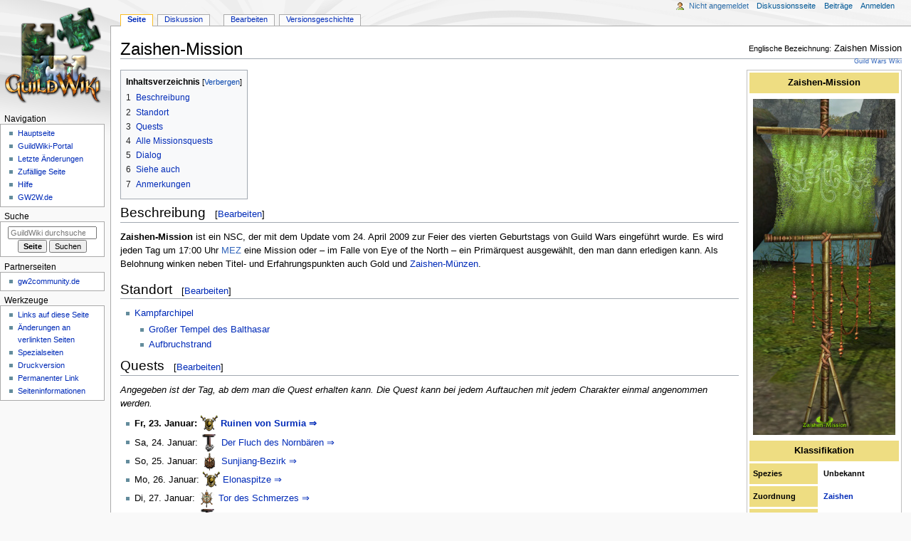

--- FILE ---
content_type: text/html; charset=UTF-8
request_url: https://www.guildwiki.de/wiki/Zaishen-Mission
body_size: 43772
content:
<!DOCTYPE html>
<html class="client-nojs" lang="de" dir="ltr">
<head>
<meta charset="UTF-8"/>
<title>Zaishen-Mission – GuildWiki</title>
<script>document.documentElement.className="client-js";RLCONF={"wgBreakFrames":false,"wgSeparatorTransformTable":[",\t.",".\t,"],"wgDigitTransformTable":["",""],"wgDefaultDateFormat":"dmy","wgMonthNames":["","Januar","Februar","März","April","Mai","Juni","Juli","August","September","Oktober","November","Dezember"],"wgRequestId":"2227b82de0dd7186f703601c","wgCSPNonce":false,"wgCanonicalNamespace":"","wgCanonicalSpecialPageName":false,"wgNamespaceNumber":0,"wgPageName":"Zaishen-Mission","wgTitle":"Zaishen-Mission","wgCurRevisionId":428888,"wgRevisionId":428888,"wgArticleId":20831,"wgIsArticle":true,"wgIsRedirect":false,"wgAction":"view","wgUserName":null,"wgUserGroups":["*"],"wgCategories":["Seiten, die DynamicPageList3 parser function nutzen","Zaishen","Bug"],"wgPageContentLanguage":"de","wgPageContentModel":"wikitext","wgRelevantPageName":"Zaishen-Mission","wgRelevantArticleId":20831,"wgIsProbablyEditable":true,"wgRelevantPageIsProbablyEditable":true,"wgRestrictionEdit":[],"wgRestrictionMove"
:[]};RLSTATE={"site.styles":"ready","user.styles":"ready","user":"ready","user.options":"loading","skins.monobook.styles":"ready"};RLPAGEMODULES=["site","mediawiki.page.ready","mediawiki.toc","skins.monobook.scripts"];</script>
<script>(RLQ=window.RLQ||[]).push(function(){mw.loader.implement("user.options@12s5i",function($,jQuery,require,module){mw.user.tokens.set({"patrolToken":"+\\","watchToken":"+\\","csrfToken":"+\\"});});});</script>
<link rel="stylesheet" href="/gwiki/load.php?lang=de&amp;modules=skins.monobook.styles&amp;only=styles&amp;skin=monobook"/>
<script async="" src="/gwiki/load.php?lang=de&amp;modules=startup&amp;only=scripts&amp;raw=1&amp;skin=monobook"></script>
<meta name="ResourceLoaderDynamicStyles" content=""/>
<link rel="stylesheet" href="/gwiki/load.php?lang=de&amp;modules=site.styles&amp;only=styles&amp;skin=monobook"/>
<meta name="generator" content="MediaWiki 1.39.8"/>
<meta name="format-detection" content="telephone=no"/>
<meta name="viewport" content="width=device-width, initial-scale=1.0, user-scalable=yes, minimum-scale=0.25, maximum-scale=5.0"/>
<link rel="alternate" type="application/x-wiki" title="Bearbeiten" href="/gwiki/index.php?title=Zaishen-Mission&amp;action=edit"/>
<link rel="icon" href="/favicon.ico"/>
<link rel="search" type="application/opensearchdescription+xml" href="/gwiki/opensearch_desc.php" title="GuildWiki (de)"/>
<link rel="EditURI" type="application/rsd+xml" href="https://www.guildwiki.de/gwiki/api.php?action=rsd"/>
<link rel="license" href="https://creativecommons.org/licenses/by-nc-sa/4.0/"/>
<link rel="alternate" type="application/atom+xml" title="Atom-Feed für „GuildWiki“" href="/gwiki/index.php?title=Spezial:Letzte_%C3%84nderungen&amp;feed=atom"/>
</head>
<body class="mediawiki ltr sitedir-ltr mw-hide-empty-elt ns-0 ns-subject mw-editable page-Zaishen-Mission rootpage-Zaishen-Mission skin-monobook action-view skin--responsive monobook-capitalize-all-nouns"><div id="globalWrapper">
	<div id="column-content">
		<div id="content" class="mw-body" role="main">
			<a id="top"></a>
			<div id="siteNotice"></div>
			<div class="mw-indicators">
			</div>
			<h1 id="firstHeading" class="firstHeading mw-first-heading"><span class="mw-page-title-main">Zaishen-Mission</span></h1>
			<div id="bodyContent" class="monobook-body">
				<div id="siteSub">Aus GuildWiki</div>
				<div id="contentSub" ></div>
				
				<div id="jump-to-nav"></div><a href="#column-one" class="mw-jump-link">Zur Navigation springen</a><a href="#searchInput" class="mw-jump-link">Zur Suche springen</a>
				<!-- start content -->
				<div id="mw-content-text" class="mw-body-content mw-content-ltr" lang="de" dir="ltr"><div class="mw-parser-output"><table style="background-color:#fff; margin: 0 0 0.5em 1em; border:1px solid silver; float:right; font-size:90%; text-align:left;" cellpadding="5" cellspacing="3">
<tbody><tr>
<th colspan="3" style="font-size:110%; text-align:center; background-color:#EEDD82;"><a class="mw-selflink selflink">Zaishen-Mission</a>
</th></tr>
<tr>
<td colspan="3" align="center"><a href="/wiki/Datei:Zaishen-Mission.jpg" class="image"><img alt="Zaishen-Mission.jpg" src="/gwiki/images/thumb/8/85/Zaishen-Mission.jpg/200px-Zaishen-Mission.jpg" decoding="async" width="200" height="472" srcset="/gwiki/images/thumb/8/85/Zaishen-Mission.jpg/300px-Zaishen-Mission.jpg 1.5x, /gwiki/images/8/85/Zaishen-Mission.jpg 2x" /></a>
</td></tr>
<tr>
<th colspan="3" style="font-size:110%; text-align:center; background-color:#EEDD82;">Klassifikation
</th></tr>
<tr valign="top">
<th style="background-color:#EEDD82; min-width:60px;">Spezies</th>
<th>Unbekannt
</th></tr>
<tr valign="top">
<th style="background-color:#EEDD82; min-width:60px;">Zuordnung</th>
<th><a href="/wiki/Zaishen" title="Zaishen">Zaishen</a>
</th>
<td align="center" rowspan="3">
<p><br />
</p>
</td></tr>
<tr valign="top">
<th style="background-color:#EEDD82;"><a href="/wiki/Stufe" class="mw-redirect" title="Stufe">Stufe</a></th>
<th>24
</th></tr>


<tr valign="top">
<th style="background-color:#EEDD82;"><a href="/wiki/Kampagne" title="Kampagne">Kampagne</a></th>
<th><a href="/wiki/Basis" title="Basis">Basis</a><br />
</th></tr>



</tbody></table>
<div id="toc" class="toc" role="navigation" aria-labelledby="mw-toc-heading"><input type="checkbox" role="button" id="toctogglecheckbox" class="toctogglecheckbox" style="display:none" /><div class="toctitle" lang="de" dir="ltr"><h2 id="mw-toc-heading">Inhaltsverzeichnis</h2><span class="toctogglespan"><label class="toctogglelabel" for="toctogglecheckbox"></label></span></div>
<ul>
<li class="toclevel-1 tocsection-1"><a href="#Beschreibung"><span class="tocnumber">1</span> <span class="toctext">Beschreibung</span></a></li>
<li class="toclevel-1 tocsection-2"><a href="#Standort"><span class="tocnumber">2</span> <span class="toctext">Standort</span></a></li>
<li class="toclevel-1 tocsection-3"><a href="#Quests"><span class="tocnumber">3</span> <span class="toctext">Quests</span></a></li>
<li class="toclevel-1 tocsection-4"><a href="#Alle_Missionsquests"><span class="tocnumber">4</span> <span class="toctext">Alle Missionsquests</span></a></li>
<li class="toclevel-1 tocsection-5"><a href="#Dialog"><span class="tocnumber">5</span> <span class="toctext">Dialog</span></a></li>
<li class="toclevel-1 tocsection-6"><a href="#Siehe_auch"><span class="tocnumber">6</span> <span class="toctext">Siehe auch</span></a></li>
<li class="toclevel-1 tocsection-7"><a href="#Anmerkungen"><span class="tocnumber">7</span> <span class="toctext">Anmerkungen</span></a></li>
</ul>
</div>

<h2><span class="mw-headline" id="Beschreibung">Beschreibung</span><span class="mw-editsection"><span class="mw-editsection-bracket">[</span><a href="/gwiki/index.php?title=Zaishen-Mission&amp;action=edit&amp;section=1" title="Absatz Beschreibung bearbeiten">Bearbeiten</a><span class="mw-editsection-bracket">]</span></span></h2>
<p><b>Zaishen-Mission</b> ist ein NSC, der mit dem Update vom 24. April 2009 zur Feier des vierten Geburtstags von Guild Wars eingeführt wurde. Es wird jeden Tag um 17:00&#160;Uhr&#160;<a href="https://de.wikipedia.org/wiki/Mitteleurop%C3%A4ische_Zeit" class="extiw" title="wp:Mitteleuropäische Zeit">MEZ</a> eine Mission oder – im Falle von Eye of the North – ein Primärquest ausgewählt, den man dann erledigen kann. Als Belohnung winken neben Titel- und Erfahrungspunkten auch Gold und <a href="/wiki/Zaishen-M%C3%BCnze" title="Zaishen-Münze">Zaishen-Münzen</a>.
</p>
<h2><span class="mw-headline" id="Standort">Standort</span><span class="mw-editsection"><span class="mw-editsection-bracket">[</span><a href="/gwiki/index.php?title=Zaishen-Mission&amp;action=edit&amp;section=2" title="Absatz Standort bearbeiten">Bearbeiten</a><span class="mw-editsection-bracket">]</span></span></h2>
<ul><li><a href="/wiki/Kampfarchipel" title="Kampfarchipel">Kampfarchipel</a>
<ul><li><a href="/wiki/Gro%C3%9Fer_Tempel_des_Balthasar" title="Großer Tempel des Balthasar">Großer Tempel des Balthasar</a></li>
<li><a href="/wiki/Aufbruchstrand" title="Aufbruchstrand">Aufbruchstrand</a></li></ul></li></ul>
<h2><span class="mw-headline" id="Quests">Quests</span><span class="mw-editsection"><span class="mw-editsection-bracket">[</span><a href="/gwiki/index.php?title=Zaishen-Mission&amp;action=edit&amp;section=3" title="Absatz Quests bearbeiten">Bearbeiten</a><span class="mw-editsection-bracket">]</span></span></h2>
<p><i>Angegeben ist der Tag, ab dem man die Quest erhalten kann. Die Quest kann bei jedem Auftauchen mit jedem Charakter einmal angenommen werden.</i>
</p>
<ul><li><b>Fr, 23. Januar: <img alt="Prophecies-Quest icon.png" src="/gwiki/images/3/32/Prophecies-Quest_icon.png" decoding="async" width="25" height="25" /> <a href="/wiki/Ruinen_von_Surmia_(Zaishen-Mission)" title="Ruinen von Surmia (Zaishen-Mission)">Ruinen von Surmia</a> <a href="/wiki/Ruinen_von_Surmia_(Mission)" title="Ruinen von Surmia (Mission)">⇒</a></b></li>
<li>Sa, 24. Januar: <img alt="EotN-Quest icon.png" src="/gwiki/images/5/5d/EotN-Quest_icon.png" decoding="async" width="25" height="25" /> <a href="/wiki/Der_Fluch_des_Nornb%C3%A4ren_(Zaishen-Mission)" title="Der Fluch des Nornbären (Zaishen-Mission)">Der Fluch des Nornbären</a> <a href="/wiki/Der_Fluch_des_Nornb%C3%A4ren" title="Der Fluch des Nornbären">⇒</a></li>
<li>So, 25. Januar: <img alt="Factions-Quest icon.png" src="/gwiki/images/d/d9/Factions-Quest_icon.png" decoding="async" width="25" height="25" /> <a href="/wiki/Sunjiang-Bezirk_(Zaishen-Mission)" title="Sunjiang-Bezirk (Zaishen-Mission)">Sunjiang-Bezirk</a> <a href="/wiki/Sunjiang-Bezirk_(Mission)" title="Sunjiang-Bezirk (Mission)">⇒</a></li>
<li>Mo, 26. Januar: <img alt="Prophecies-Quest icon.png" src="/gwiki/images/3/32/Prophecies-Quest_icon.png" decoding="async" width="25" height="25" /> <a href="/wiki/Elonaspitze_(Zaishen-Mission)" title="Elonaspitze (Zaishen-Mission)">Elonaspitze</a> <a href="/wiki/Elonaspitze_(Mission)" title="Elonaspitze (Mission)">⇒</a></li>
<li>Di, 27. Januar: <img alt="Nightfall-Quest icon.png" src="/gwiki/images/9/9c/Nightfall-Quest_icon.png" decoding="async" width="25" height="25" /> <a href="/wiki/Tor_des_Schmerzes_(Zaishen-Mission)" title="Tor des Schmerzes (Zaishen-Mission)">Tor des Schmerzes</a> <a href="/wiki/Tor_des_Schmerzes_(Mission)" title="Tor des Schmerzes (Mission)">⇒</a></li>
<li>Mi, 28. Januar: <img alt="EotN-Quest icon.png" src="/gwiki/images/5/5d/EotN-Quest_icon.png" decoding="async" width="25" height="25" /> <a href="/wiki/Blut_w%C3%A4scht_Blut_(Zaishen-Mission)" title="Blut wäscht Blut (Zaishen-Mission)">Blut wäscht Blut</a> <a href="/wiki/Blut_w%C3%A4scht_Blut" title="Blut wäscht Blut">⇒</a></li>
<li>Do, 29. Januar: <img alt="Prophecies-Quest icon.png" src="/gwiki/images/3/32/Prophecies-Quest_icon.png" decoding="async" width="25" height="25" /> <a href="/wiki/Blutsteinsumpf_(Zaishen-Mission)" title="Blutsteinsumpf (Zaishen-Mission)">Blutsteinsumpf</a> <a href="/wiki/Blutsteinsumpf_(Mission)" title="Blutsteinsumpf (Mission)">⇒</a></li>
<li>Fr, 30. Januar: <img alt="Nightfall-Quest icon.png" src="/gwiki/images/9/9c/Nightfall-Quest_icon.png" decoding="async" width="25" height="25" /> <a href="/wiki/Jennurs_Horde_(Zaishen-Mission)" title="Jennurs Horde (Zaishen-Mission)">Jennurs Horde</a> <a href="/wiki/Jennurs_Horde_(Mission)" title="Jennurs Horde (Mission)">⇒</a></li>
<li>Sa, 31. Januar: <img alt="Factions-Quest icon.png" src="/gwiki/images/d/d9/Factions-Quest_icon.png" decoding="async" width="25" height="25" /> <a href="/wiki/Gyala-Brutst%C3%A4tte_(Zaishen-Mission)" title="Gyala-Brutstätte (Zaishen-Mission)">Gyala-Brutstätte</a> <a href="/wiki/Gyala-Brutst%C3%A4tte_(Mission)" title="Gyala-Brutstätte (Mission)">⇒</a></li>
<li>So, 01. Februar: <img alt="Nightfall-Quest icon.png" src="/gwiki/images/9/9c/Nightfall-Quest_icon.png" decoding="async" width="25" height="25" /> <a href="/wiki/Abaddons_Tor_(Zaishen-Mission)" title="Abaddons Tor (Zaishen-Mission)">Abaddons Tor</a> <a href="/wiki/Abaddons_Tor_(Mission)" title="Abaddons Tor (Mission)">⇒</a></li>
<li>Mo, 02. Februar: <img alt="Prophecies-Quest icon.png" src="/gwiki/images/3/32/Prophecies-Quest_icon.png" decoding="async" width="25" height="25" /> <a href="/wiki/Das_Frosttor_(Zaishen-Mission)" title="Das Frosttor (Zaishen-Mission)">Das Frosttor</a> <a href="/wiki/Das_Frosttor_(Mission)" title="Das Frosttor (Mission)">⇒</a></li></ul>
<p><small>Die Liste wurde zuletzt am 24. Januar um 14:02:03 Uhr <a href="https://de.wikipedia.org/wiki/Mitteleurop%C3%A4ische_Zeit" class="extiw" title="wp:Mitteleuropäische Zeit">MEZ</a> automatisch generiert. Du kannst die Liste auch <a rel="nofollow" class="external text" href="http://www.guildwiki.de/gwiki/index.php?title=Zaishen-Mission&amp;action=purge">neu generieren lassen</a>.</small>
</p><p>Eine Gesamtübersicht ist unter <a href="/wiki/Liste_der_t%C3%A4glichen_Auftr%C3%A4ge" title="Liste der täglichen Aufträge">Liste der täglichen Aufträge</a> zu finden.
</p><p><br />
</p>
<table style="border-top: 1px solid #CC2222; border-bottom: 1px solid #CC2222; background-color: #FFF4F4; margin: .25em 0 .25em 0;">
<tbody><tr>
<td valign="middle"><a href="/wiki/Datei:Nuvola-K%C3%A4fer.png" class="image"><img alt="Nuvola-Käfer.png" src="/gwiki/images/thumb/9/97/Nuvola-K%C3%A4fer.png/30px-Nuvola-K%C3%A4fer.png" decoding="async" width="30" height="30" srcset="/gwiki/images/9/97/Nuvola-K%C3%A4fer.png 1.5x" /></a>
</td>
<td width="100%"><b>Achtung Bug!</b> Der Charakter muss den Distrikt nach Annahme der Questbelohnung mindestens einmal verlassen, um die gleiche Quest beim nächsten Erscheinen erneut annehmen zu können. Ausloggen alleine zählt dabei nicht oder zumindest nicht verlässlich.
</td></tr></tbody></table>
<h2><span class="mw-headline" id="Alle_Missionsquests">Alle Missionsquests</span><span class="mw-editsection"><span class="mw-editsection-bracket">[</span><a href="/gwiki/index.php?title=Zaishen-Mission&amp;action=edit&amp;section=4" title="Absatz Alle Missionsquests bearbeiten">Bearbeiten</a><span class="mw-editsection-bracket">]</span></span></h2>
<table style="margin:0.6em; border:1px solid #7777CC; border-collapse:collapse;" cellspacing="0" cellpadding="3" rules="all">

<tbody><tr style="background: #DDDDFF;">
<th style="font-size:120%;" colspan="10">Zaishen-Missionen
</th></tr>
<tr align="center" valign="bottom" style="background: #EEEEFF;">
<th><a href="/wiki/Prophecies" class="mw-redirect" title="Prophecies">Prophecies</a></th>
<th><a href="/wiki/Factions" class="mw-redirect" title="Factions">Factions</a></th>
<th><a href="/wiki/Nightfall" class="mw-redirect" title="Nightfall">Nightfall</a></th>
<th><a href="/wiki/Eye_of_the_North" class="mw-redirect" title="Eye of the North">Eye of the North</a>
</th></tr>
<tr valign="top">
<td>
<ul><li><a href="/wiki/Der_Gro%C3%9Fe_Nordwall_(Zaishen-Mission)" title="Der Große Nordwall (Zaishen-Mission)">Der Große Nordwall</a> <a href="/wiki/Der_Gro%C3%9Fe_Nordwall_(Mission)" title="Der Große Nordwall (Mission)">⇒</a></li>
<li><a href="/wiki/Fort_Ranik_(Zaishen-Mission)" title="Fort Ranik (Zaishen-Mission)">Fort Ranik</a> <a href="/wiki/Fort_Ranik_(Mission)" title="Fort Ranik (Mission)">⇒</a></li>
<li><a href="/wiki/Ruinen_von_Surmia_(Zaishen-Mission)" title="Ruinen von Surmia (Zaishen-Mission)">Ruinen von Surmia</a> <a href="/wiki/Ruinen_von_Surmia_(Mission)" title="Ruinen von Surmia (Mission)">⇒</a></li>
<li><a href="/wiki/Nolani-Akademie_(Zaishen-Mission)" title="Nolani-Akademie (Zaishen-Mission)">Nolani-Akademie</a> <a href="/wiki/Nolani-Akademie_(Mission)" title="Nolani-Akademie (Mission)">⇒</a></li>
<li><a href="/wiki/Borlispass_(Zaishen-Mission)" title="Borlispass (Zaishen-Mission)">Borlispass</a> <a href="/wiki/Borlispass_(Mission)" title="Borlispass (Mission)">⇒</a></li>
<li><a href="/wiki/Das_Frosttor_(Zaishen-Mission)" title="Das Frosttor (Zaishen-Mission)">Das Frosttor</a> <a href="/wiki/Das_Frosttor_(Mission)" title="Das Frosttor (Mission)">⇒</a></li>
<li><a href="/wiki/Tore_von_Kryta_(Zaishen-Mission)" title="Tore von Kryta (Zaishen-Mission)">Tore von Kryta</a> <a href="/wiki/Tore_von_Kryta_(Mission)" title="Tore von Kryta (Mission)">⇒</a></li>
<li><a href="/wiki/D%27Alessio-K%C3%BCste_(Zaishen-Mission)" title="D&#39;Alessio-Küste (Zaishen-Mission)">D'Alessio-Küste</a> <a href="/wiki/D%27Alessio-K%C3%BCste_(Mission)" title="D&#39;Alessio-Küste (Mission)">⇒</a></li>
<li><a href="/wiki/K%C3%BCste_der_G%C3%B6ttlichkeit_(Zaishen-Mission)" title="Küste der Göttlichkeit (Zaishen-Mission)">Küste der Göttlichkeit</a> <a href="/wiki/K%C3%BCste_der_G%C3%B6ttlichkeit_(Mission)" title="Küste der Göttlichkeit (Mission)">⇒</a></li>
<li><a href="/wiki/Die_Wildnis_(Zaishen-Mission)" title="Die Wildnis (Zaishen-Mission)">Die Wildnis</a> <a href="/wiki/Die_Wildnis_(Mission)" title="Die Wildnis (Mission)">⇒</a></li>
<li><a href="/wiki/Blutsteinsumpf_(Zaishen-Mission)" title="Blutsteinsumpf (Zaishen-Mission)">Blutsteinsumpf</a> <a href="/wiki/Blutsteinsumpf_(Mission)" title="Blutsteinsumpf (Mission)">⇒</a></li>
<li><a href="/wiki/Auroralichtung_(Zaishen-Mission)" title="Auroralichtung (Zaishen-Mission)">Auroralichtung</a> <a href="/wiki/Auroralichtung_(Mission)" title="Auroralichtung (Mission)">⇒</a></li>
<li><a href="/wiki/Flussuferprovinz_(Zaishen-Mission)" title="Flussuferprovinz (Zaishen-Mission)">Flussuferprovinz</a> <a href="/wiki/Flussuferprovinz_(Mission)" title="Flussuferprovinz (Mission)">⇒</a></li>
<li><a href="/wiki/Riff_der_Stille_(Zaishen-Mission)" title="Riff der Stille (Zaishen-Mission)">Riff der Stille</a> <a href="/wiki/Riff_der_Stille_(Mission)" title="Riff der Stille (Mission)">⇒</a></li>
<li><a href="/wiki/D%C3%BCnen_der_Verzweiflung_(Zaishen-Mission)" title="Dünen der Verzweiflung (Zaishen-Mission)">Dünen der Verzweiflung</a> <a href="/wiki/D%C3%BCnen_der_Verzweiflung_(Mission)" title="Dünen der Verzweiflung (Mission)">⇒</a></li>
<li><a href="/wiki/Durstiger_Fluss_(Zaishen-Mission)" title="Durstiger Fluss (Zaishen-Mission)">Durstiger Fluss</a> <a href="/wiki/Durstiger_Fluss_(Mission)" title="Durstiger Fluss (Mission)">⇒</a></li>
<li><a href="/wiki/Elonaspitze_(Zaishen-Mission)" title="Elonaspitze (Zaishen-Mission)">Elonaspitze</a> <a href="/wiki/Elonaspitze_(Mission)" title="Elonaspitze (Mission)">⇒</a></li>
<li><a href="/wiki/Fels_der_Weissagung_(Zaishen-Mission)" title="Fels der Weissagung (Zaishen-Mission)">Fels der Weissagung</a> <a href="/wiki/Fels_der_Weissagung_(Mission)" title="Fels der Weissagung (Mission)">⇒</a></li>
<li><a href="/wiki/Die_Drachenh%C3%B6hle_(Zaishen-Mission)" title="Die Drachenhöhle (Zaishen-Mission)">Die Drachenhöhle</a> <a href="/wiki/Die_Drachenh%C3%B6hle_(Mission)" title="Die Drachenhöhle (Mission)">⇒</a></li>
<li><a href="/wiki/Eish%C3%B6hlen_der_Betr%C3%BCbnis_(Zaishen-Mission)" title="Eishöhlen der Betrübnis (Zaishen-Mission)">Eishöhlen der Betrübnis</a> <a href="/wiki/Eish%C3%B6hlen_der_Betr%C3%BCbnis_(Mission)" title="Eishöhlen der Betrübnis (Mission)">⇒</a></li>
<li><a href="/wiki/Eisenminen_von_Moladune_(Zaishen-Mission)" title="Eisenminen von Moladune (Zaishen-Mission)">Eisenminen von Moladune </a> <a href="/wiki/Eisenminen_von_Moladune_(Mission)" title="Eisenminen von Moladune (Mission)">⇒</a></li>
<li><a href="/wiki/Feste_Donnerkopf_(Zaishen-Mission)" title="Feste Donnerkopf (Zaishen-Mission)">Feste Donnerkopf</a> <a href="/wiki/Feste_Donnerkopf_(Mission)" title="Feste Donnerkopf (Mission)">⇒</a></li>
<li><a href="/wiki/Feuerring_(Zaishen-Mission)" title="Feuerring (Zaishen-Mission)">Feuerring</a> <a href="/wiki/Feuerring_(Mission)" title="Feuerring (Mission)">⇒</a></li>
<li><a href="/wiki/Abaddons_Maul_(Zaishen-Mission)" title="Abaddons Maul (Zaishen-Mission)">Abaddons Maul</a> <a href="/wiki/Abaddons_Maul_(Mission)" title="Abaddons Maul (Mission)">⇒</a></li>
<li><a href="/wiki/Vorhof_der_H%C3%B6lle_(Zaishen-Mission)" title="Vorhof der Hölle (Zaishen-Mission)">Vorhof der Hölle</a> <a href="/wiki/Vorhof_der_H%C3%B6lle_(Mission)" title="Vorhof der Hölle (Mission)">⇒</a></li></ul>
</td>
<td>
<ul><li><a href="/wiki/Minister_Chos_Anwesen_(Zaishen-Mission)" title="Minister Chos Anwesen (Zaishen-Mission)">Minister Chos Anwesen</a> <a href="/wiki/Minister_Chos_Anwesen_(Mission)" title="Minister Chos Anwesen (Mission)">⇒</a></li>
<li><a href="/wiki/Zen_Daijun_(Zaishen-Mission)" title="Zen Daijun (Zaishen-Mission)">Zen Daijun</a> <a href="/wiki/Zen_Daijun_(Mission)" title="Zen Daijun (Mission)">⇒</a></li>
<li><a href="/wiki/Vizunahplatz_(Zaishen-Mission)" title="Vizunahplatz (Zaishen-Mission)">Vizunahplatz</a> <a href="/wiki/Vizunahplatz_(Mission)" title="Vizunahplatz (Mission)">⇒</a></li>
<li><a href="/wiki/Nahpuiviertel_(Zaishen-Mission)" title="Nahpuiviertel (Zaishen-Mission)">Nahpuiviertel</a> <a href="/wiki/Nahpuiviertel_(Mission)" title="Nahpuiviertel (Mission)">⇒</a></li>
<li><a href="/wiki/Tahnnakai-Tempel_(Zaishen-Mission)" title="Tahnnakai-Tempel (Zaishen-Mission)">Tahnnakai-Tempel</a> <a href="/wiki/Tahnnakai-Tempel_(Mission)" title="Tahnnakai-Tempel (Mission)">⇒</a></li>
<li><a href="/wiki/Arborstein_(Zaishen-Mission)" title="Arborstein (Zaishen-Mission)">Arborstein</a> <a href="/wiki/Arborstein_(Mission)" title="Arborstein (Mission)">⇒</a></li>
<li><a href="/wiki/Boreas-Meeresgrund_(Zaishen-Mission)" title="Boreas-Meeresgrund (Zaishen-Mission)">Boreas-Meeresgrund</a> <a href="/wiki/Boreas-Meeresgrund_(Mission)" title="Boreas-Meeresgrund (Mission)">⇒</a></li>
<li><a href="/wiki/Sunjiang-Bezirk_(Zaishen-Mission)" title="Sunjiang-Bezirk (Zaishen-Mission)">Sunjiang-Bezirk</a> <a href="/wiki/Sunjiang-Bezirk_(Mission)" title="Sunjiang-Bezirk (Mission)">⇒</a></li>
<li><a href="/wiki/Der_Ewige_Hain_(Zaishen-Mission)" title="Der Ewige Hain (Zaishen-Mission)">Der Ewige Hain</a> <a href="/wiki/Der_Ewige_Hain_(Mission)" title="Der Ewige Hain (Mission)">⇒</a></li>
<li><a href="/wiki/Gyala-Brutst%C3%A4tte_(Zaishen-Mission)" title="Gyala-Brutstätte (Zaishen-Mission)">Gyala-Brutstätte</a> <a href="/wiki/Gyala-Brutst%C3%A4tte_(Mission)" title="Gyala-Brutstätte (Mission)">⇒</a></li>
<li><a href="/wiki/Verschlafene_Gew%C3%A4sser_(Zaishen-Mission)" title="Verschlafene Gewässer (Zaishen-Mission)">Verschlafene Gewässer</a> <a href="/wiki/Verschlafene_Gew%C3%A4sser_(Mission)" title="Verschlafene Gewässer (Mission)">⇒</a></li>
<li><a href="/wiki/Raisu-Palast_(Zaishen-Mission)" title="Raisu-Palast (Zaishen-Mission)">Raisu-Palast</a> <a href="/wiki/Raisu-Palast_(Mission)" title="Raisu-Palast (Mission)">⇒</a></li>
<li><a href="/wiki/Kaiserliches_Refugium_(Zaishen-Mission)" title="Kaiserliches Refugium (Zaishen-Mission)">Kaiserliches Refugium</a> <a href="/wiki/Kaiserliches_Refugium_(Mission)" title="Kaiserliches Refugium (Mission)">⇒</a></li></ul>
</td>
<td>
<ul><li><a href="/wiki/Chahbek_(Zaishen-Mission)" title="Chahbek (Zaishen-Mission)">Chahbek</a> <a href="/wiki/Chahbek_(Mission)" title="Chahbek (Mission)">⇒</a><b></b></li>
<li><a href="/wiki/Ausgrabungsst%C3%A4tte_von_Jokanur_(Zaishen-Mission)" title="Ausgrabungsstätte von Jokanur (Zaishen-Mission)">Ausgrabungsstätte von Jokanur</a> <a href="/wiki/Ausgrabungsst%C3%A4tte_von_Jokanur_(Mission)" title="Ausgrabungsstätte von Jokanur (Mission)">⇒</a></li>
<li><a href="/wiki/Schwarzwasserloch_(Zaishen-Mission)" title="Schwarzwasserloch (Zaishen-Mission)">Schwarzwasserloch</a> <a href="/wiki/Schwarzwasserloch_(Mission)" title="Schwarzwasserloch (Mission)">⇒</a></li>
<li><a href="/wiki/Konsulatshafen_(Zaishen-Mission)" title="Konsulatshafen (Zaishen-Mission)">Konsulatshafen</a> <a href="/wiki/Konsulatshafen_(Mission)" title="Konsulatshafen (Mission)">⇒</a></li>
<li><a href="/wiki/Totenanger_von_Venta_(Zaishen-Mission)" title="Totenanger von Venta (Zaishen-Mission)">Totenanger von Venta</a> <a href="/wiki/Totenanger_von_Venta_(Mission)" title="Totenanger von Venta (Mission)">⇒</a></li>
<li><a href="/wiki/Kodonur-Kreuzung_(Zaishen-Mission)" title="Kodonur-Kreuzung (Zaishen-Mission)">Kodonur-Kreuzung</a> <a href="/wiki/Kodonur-Kreuzung_(Mission)" title="Kodonur-Kreuzung (Mission)">⇒</a></li>
<li><a href="/wiki/Passage_von_Pogahn_(Zaishen-Mission)" title="Passage von Pogahn (Zaishen-Mission)">Passage von Pogahn</a> <a href="/wiki/Passage_von_Pogahn_(Mission)" title="Passage von Pogahn (Mission)">⇒</a></li>
<li><a href="/wiki/Rilohn-Refugium_(Zaishen-Mission)" title="Rilohn-Refugium (Zaishen-Mission)">Rilohn-Refugium</a> <a href="/wiki/Rilohn-Refugium_(Mission)" title="Rilohn-Refugium (Mission)">⇒</a></li>
<li><a href="/wiki/Moddok-Spalte_(Zaishen-Mission)" title="Moddok-Spalte (Zaishen-Mission)">Moddok-Spalte</a> <a href="/wiki/Moddok-Spalte_(Mission)" title="Moddok-Spalte (Mission)">⇒</a></li>
<li><a href="/wiki/Obstgarten_von_Tihark_(Zaishen-Mission)" title="Obstgarten von Tihark (Zaishen-Mission)">Obstgarten von Tihark</a> <a href="/wiki/Obstgarten_von_Tihark_(Mission)" title="Obstgarten von Tihark (Mission)">⇒</a></li>
<li><a href="/wiki/Vorhof_von_Dasha_(Zaishen-Mission)" title="Vorhof von Dasha (Zaishen-Mission)">Vorhof von Dasha</a> <a href="/wiki/Vorhof_von_Dasha_(Mission)" title="Vorhof von Dasha (Mission)">⇒</a></li>
<li><a href="/wiki/Bastion_von_Dzagonur_(Zaishen-Mission)" title="Bastion von Dzagonur (Zaishen-Mission)">Bastion von Dzagonur</a> <a href="/wiki/Bastion_von_Dzagonur_(Mission)" title="Bastion von Dzagonur (Mission)">⇒</a></li>
<li><a href="/wiki/Gro%C3%9Fer_Hof_von_Sebelkeh_(Zaishen-Mission)" title="Großer Hof von Sebelkeh (Zaishen-Mission)">Großer Hof von Sebelkeh</a> <a href="/wiki/Gro%C3%9Fer_Hof_von_Sebelkeh_(Mission)" title="Großer Hof von Sebelkeh (Mission)">⇒</a></li>
<li><a href="/wiki/Jennurs_Horde_(Zaishen-Mission)" title="Jennurs Horde (Zaishen-Mission)">Jennurs Horde</a> <a href="/wiki/Jennurs_Horde_(Mission)" title="Jennurs Horde (Mission)">⇒</a></li>
<li><a href="/wiki/Nundu-Bucht_(Zaishen-Mission)" title="Nundu-Bucht (Zaishen-Mission)">Nundu-Bucht</a> <a href="/wiki/Nundu-Bucht_(Mission)" title="Nundu-Bucht (Mission)">⇒</a></li>
<li><a href="/wiki/%C3%96dland-Tor_(Zaishen-Mission)" title="Ödland-Tor (Zaishen-Mission)">Ödland-Tor</a> <a href="/wiki/%C3%96dland-Tor_(Mission)" title="Ödland-Tor (Mission)">⇒</a></li>
<li><a href="/wiki/Ruinen_von_Morah_(Zaishen-Mission)" title="Ruinen von Morah (Zaishen-Mission)">Ruinen von Morah</a> <a href="/wiki/Ruinen_von_Morah_(Mission)" title="Ruinen von Morah (Mission)">⇒</a></li>
<li><a href="/wiki/Tor_des_Schmerzes_(Zaishen-Mission)" title="Tor des Schmerzes (Zaishen-Mission)">Tor des Schmerzes</a> <a href="/wiki/Tor_des_Schmerzes_(Mission)" title="Tor des Schmerzes (Mission)">⇒</a></li>
<li><a href="/wiki/Tor_des_Wahnsinns_(Zaishen-Mission)" title="Tor des Wahnsinns (Zaishen-Mission)">Tor des Wahnsinns</a> <a href="/wiki/Tor_des_Wahnsinns_(Mission)" title="Tor des Wahnsinns (Mission)">⇒</a></li>
<li><a href="/wiki/Abaddons_Tor_(Zaishen-Mission)" title="Abaddons Tor (Zaishen-Mission)">Abaddons Tor</a> <a href="/wiki/Abaddons_Tor_(Mission)" title="Abaddons Tor (Mission)">⇒</a></li></ul>
</td>
<td>
<ul><li><a href="/wiki/Der_Fluch_des_Nornb%C3%A4ren_(Zaishen-Mission)" title="Der Fluch des Nornbären (Zaishen-Mission)">Der Fluch des Nornbären</a> <a href="/wiki/Der_Fluch_des_Nornb%C3%A4ren" title="Der Fluch des Nornbären">⇒</a></li>
<li><a href="/wiki/Ein_Portal_zu_weit_(Zaishen-Mission)" title="Ein Portal zu weit (Zaishen-Mission)">Ein Portal zu weit</a> <a href="/wiki/Ein_Portal_zu_weit" title="Ein Portal zu weit">⇒</a></li>
<li><a href="/wiki/Blut_w%C3%A4scht_Blut_(Zaishen-Mission)" title="Blut wäscht Blut (Zaishen-Mission)">Blut wäscht Blut</a> <a href="/wiki/Blut_w%C3%A4scht_Blut" title="Blut wäscht Blut">⇒</a></li>
<li><a href="/wiki/Auf_der_Suche_nach_dem_Blutstein_(Zaishen-Mission)" title="Auf der Suche nach dem Blutstein (Zaishen-Mission)">Auf der Suche nach dem Blutstein</a> <a href="/wiki/Auf_der_Suche_nach_dem_Blutstein" title="Auf der Suche nach dem Blutstein">⇒</a></li>
<li><a href="/wiki/Die_scheue_Golemantin_(Zaishen-Mission)" title="Die scheue Golemantin (Zaishen-Mission)">Die scheue Golemantin</a> <a href="/wiki/Die_scheue_Golemantin" title="Die scheue Golemantin">⇒</a></li>
<li><a href="/wiki/G.O.L.E.M._(Zaishen-Mission)" title="G.O.L.E.M. (Zaishen-Mission)">G.O.L.E.M.</a> <a href="/wiki/G.O.L.E.M." title="G.O.L.E.M.">⇒</a></li>
<li><a href="/wiki/Gegen_die_Charr_(Zaishen-Mission)" title="Gegen die Charr (Zaishen-Mission)">Gegen die Charr</a> <a href="/wiki/Gegen_die_Charr" title="Gegen die Charr">⇒</a></li>
<li><a href="/wiki/Brudertrupp_(Zaishen-Mission)" title="Brudertrupp (Zaishen-Mission)">Brudertrupp</a> <a href="/wiki/Brudertrupp" title="Brudertrupp">⇒</a></li>
<li><a href="/wiki/Der_Angriff_auf_die_Festung_(Zaishen-Mission)" title="Der Angriff auf die Festung (Zaishen-Mission)">Der Angriff auf die Festung</a> <a href="/wiki/Der_Angriff_auf_die_Festung" title="Der Angriff auf die Festung">⇒</a></li>
<li><a href="/wiki/Tiefen_der_Zerst%C3%B6rung_(Zaishen-Mission)" class="mw-redirect" title="Tiefen der Zerstörung (Zaishen-Mission)">Tiefen der Zerstörung</a> <a href="/wiki/Tiefen_der_Zerst%C3%B6rung" class="mw-redirect" title="Tiefen der Zerstörung">⇒</a></li>
<li><a href="/wiki/Eine_Zeit_f%C3%BCr_Helden_(Zaishen-Mission)" title="Eine Zeit für Helden (Zaishen-Mission)">Eine Zeit für Helden</a> <a href="/wiki/Eine_Zeit_f%C3%BCr_Helden" title="Eine Zeit für Helden">⇒</a></li></ul>
</td></tr></tbody></table>
<h2><span class="mw-headline" id="Dialog">Dialog</span><span class="mw-editsection"><span class="mw-editsection-bracket">[</span><a href="/gwiki/index.php?title=Zaishen-Mission&amp;action=edit&amp;section=5" title="Absatz Dialog bearbeiten">Bearbeiten</a><span class="mw-editsection-bracket">]</span></span></h2>
<dl><dd>für PvE-Charaktere: <i>Das ist der Wegweiser, an dem Zaishen-Missions-Quests ausgehängt werden.</i></dd>
<dd>für PvP-Charaktere: <i>Der Wegweiser spricht von fernen Landen, an denen Ihr als PvP-Charakter kein Interesse haben werdet.</i></dd></dl>
<h2><span class="mw-headline" id="Siehe_auch">Siehe auch</span><span class="mw-editsection"><span class="mw-editsection-bracket">[</span><a href="/gwiki/index.php?title=Zaishen-Mission&amp;action=edit&amp;section=6" title="Absatz Siehe auch bearbeiten">Bearbeiten</a><span class="mw-editsection-bracket">]</span></span></h2>
<ul><li><a href="/wiki/Zaishen-Bezwingung" title="Zaishen-Bezwingung">Zaishen-Bezwingung</a></li>
<li><a href="/wiki/Zaishen-Kampf" title="Zaishen-Kampf">Zaishen-Kampf</a></li>
<li><a href="/wiki/Zaishen-Kopfgeld" title="Zaishen-Kopfgeld">Zaishen-Kopfgeld</a></li>
<li><a href="/wiki/Zaishen-Herausforderungen" title="Zaishen-Herausforderungen">Zaishen-Herausforderungen</a></li></ul>
<h2><span class="mw-headline" id="Anmerkungen">Anmerkungen</span><span class="mw-editsection"><span class="mw-editsection-bracket">[</span><a href="/gwiki/index.php?title=Zaishen-Mission&amp;action=edit&amp;section=7" title="Absatz Anmerkungen bearbeiten">Bearbeiten</a><span class="mw-editsection-bracket">]</span></span></h2>
<ul><li>Die Mission <a href="/wiki/Passage_von_Pogahn_(Mission)" title="Passage von Pogahn (Mission)">Passage von Pogahn</a> gab es bis zum 3. März 2011 nicht als Zaishen-Mission.</li></ul>
<div id="vorlage-en"><div id="vorlage-en-text"><small>Englische Bezeichnung:</small> Zaishen Mission</div><div id="vorlage-en-links"><a href="https://wiki.guildwars.com/wiki/Zaishen_Mission" class="extiw" title="gww:Zaishen Mission">Guild Wars Wiki</a></div></div>
<!-- 
NewPP limit report
Cached time: 20260124130203
Cache expiry: 3600
Reduced expiry: true
Complications: [show‐toc]
CPU time usage: 0.220 seconds
Real time usage: 0.657 seconds
Preprocessor visited node count: 1430/1000000
Post‐expand include size: 6009/5242880 bytes
Template argument size: 418/5242880 bytes
Highest expansion depth: 10/100
Expensive parser function count: 0/100
Unstrip recursion depth: 0/20
Unstrip post‐expand size: 0/5000000 bytes
-->
<!--
Transclusion expansion time report (%,ms,calls,template)
100.00%  357.378      1 -total
 17.12%   61.169      1 Vorlage:Infobox_Kreatur
 15.30%   54.678     11 Vorlage:Zaishen-Mission
  9.40%   33.581      1 Zaishen-Mission/Hinweis
  9.23%   33.003      1 Vorlage:Ifexist
  8.67%   30.997      1 Vorlage:Bug
  3.79%   13.537      5 Vorlage:Farbe
  3.39%   12.113      1 Vorlage:En
  2.29%    8.197      4 Vorlage:Zeitzone
  2.02%    7.218      5 Vorlage:Pipe
-->

<!-- Saved in parser cache with key guildwiki:pcache:idhash:20831-0!canonical and timestamp 20260124130203 and revision id 428888.
 -->
</div>
<div class="printfooter" data-nosnippet="">Abgerufen von „<a dir="ltr" href="https://www.guildwiki.de/gwiki/index.php?title=Zaishen-Mission&amp;oldid=428888">https://www.guildwiki.de/gwiki/index.php?title=Zaishen-Mission&amp;oldid=428888</a>“</div></div>
				<div id="catlinks" class="catlinks" data-mw="interface"><div id="mw-normal-catlinks" class="mw-normal-catlinks"><a href="/wiki/Spezial:Kategorien" title="Spezial:Kategorien">Kategorien</a>: <ul><li><a href="/wiki/Kategorie:Zaishen" title="Kategorie:Zaishen">Zaishen</a></li><li><a href="/wiki/Kategorie:Bug" title="Kategorie:Bug">Bug</a></li></ul></div><div id="mw-hidden-catlinks" class="mw-hidden-catlinks mw-hidden-cats-hidden">Versteckte Kategorie: <ul><li><a href="/wiki/Kategorie:Seiten,_die_DynamicPageList3_parser_function_nutzen" title="Kategorie:Seiten, die DynamicPageList3 parser function nutzen">Seiten, die DynamicPageList3 parser function nutzen</a></li></ul></div></div>
				<!-- end content -->
				<div class="visualClear"></div>
			</div>
		</div>
		<div class="visualClear"></div>
	</div>
	<div id="column-one" >
		<h2>Navigationsmenü</h2>
		<div role="navigation" class="portlet" id="p-cactions" aria-labelledby="p-cactions-label">
			<h3 id="p-cactions-label" >Seitenaktionen</h3>
			<div class="pBody">
				<ul >
				<li id="ca-nstab-main" class="selected mw-list-item"><a href="/wiki/Zaishen-Mission" title="Seiteninhalt anzeigen [c]" accesskey="c">Seite</a></li><li id="ca-talk" class="mw-list-item"><a href="/wiki/Diskussion:Zaishen-Mission" rel="discussion" title="Diskussion zum Seiteninhalt [t]" accesskey="t">Diskussion</a></li><li id="ca-view" class="selected mw-list-item"><a href="/wiki/Zaishen-Mission">Lesen</a></li><li id="ca-edit" class="mw-list-item"><a href="/gwiki/index.php?title=Zaishen-Mission&amp;action=edit" title="Diese Seite bearbeiten [e]" accesskey="e">Bearbeiten</a></li><li id="ca-history" class="mw-list-item"><a href="/gwiki/index.php?title=Zaishen-Mission&amp;action=history" title="Frühere Versionen dieser Seite [h]" accesskey="h">Versionsgeschichte</a></li>
				
				</ul>
			</div>
		</div>
		
<div role="navigation" class="portlet mw-portlet mw-portlet-cactions-mobile"
	id="p-cactions-mobile" aria-labelledby="p-cactions-mobile-label">
	<h3 id="p-cactions-mobile-label" >Seitenaktionen</h3>
	<div class="pBody">
		<ul ><li id="main-mobile" class="selected mw-list-item"><a href="/wiki/Zaishen-Mission" title="Seite">Seite</a></li><li id="talk-mobile" class="mw-list-item"><a href="/wiki/Diskussion:Zaishen-Mission" title="Diskussion">Diskussion</a></li><li id="ca-more" class="mw-list-item"><a href="#p-cactions">Mehr</a></li><li id="ca-tools" class="mw-list-item"><a href="#p-tb" title="Werkzeuge">Werkzeuge</a></li><li id="ca-languages" class="mw-list-item"><a href="#p-lang" title="In anderen Sprachen">In anderen Sprachen</a></li></ul>
		
	</div>
</div>

		<div role="navigation" class="portlet" id="p-personal" aria-labelledby="p-personal-label">
			<h3 id="p-personal-label" >Meine Werkzeuge</h3>
			<div class="pBody">
				<ul >
				<li id="pt-anonuserpage" class="mw-list-item">Nicht angemeldet</li><li id="pt-anontalk" class="mw-list-item"><a href="/wiki/Spezial:Meine_Diskussionsseite" title="Diskussion über Änderungen von dieser IP-Adresse [n]" accesskey="n">Diskussionsseite</a></li><li id="pt-anoncontribs" class="mw-list-item"><a href="/wiki/Spezial:Meine_Beitr%C3%A4ge" title="Eine Liste der Bearbeitungen, die von dieser IP-Adresse gemacht wurden [y]" accesskey="y">Beiträge</a></li><li id="pt-login" class="mw-list-item"><a href="/gwiki/index.php?title=Spezial:Anmelden&amp;returnto=Zaishen-Mission" title="Sich anzumelden wird gerne gesehen, ist jedoch nicht zwingend erforderlich. [o]" accesskey="o">Anmelden</a></li>
				</ul>
			</div>
		</div>
		<div class="portlet" id="p-logo" role="banner">
			<a href="/wiki/Hauptseite" class="mw-wiki-logo"></a>
		</div>
		<div id="sidebar">
		
<div role="navigation" class="portlet mw-portlet mw-portlet-navigation"
	id="p-navigation" aria-labelledby="p-navigation-label">
	<h3 id="p-navigation-label" >Navigation</h3>
	<div class="pBody">
		<ul ><li id="n-Hauptseite" class="mw-list-item"><a href="/wiki/Hauptseite">Hauptseite</a></li><li id="n-portal" class="mw-list-item"><a href="/wiki/GuildWiki:Portal" title="Über das Projekt, was du tun kannst, wo was zu finden ist">GuildWiki-Portal</a></li><li id="n-recentchanges" class="mw-list-item"><a href="/wiki/Spezial:Letzte_%C3%84nderungen" title="Liste der letzten Änderungen in diesem Wiki [r]" accesskey="r">Letzte Änderungen</a></li><li id="n-randompage" class="mw-list-item"><a href="/wiki/Spezial:Zuf%C3%A4llige_Seite" title="Zufällige Seite aufrufen [x]" accesskey="x">Zufällige Seite</a></li><li id="n-help" class="mw-list-item"><a href="/wiki/Hilfe:Inhalt" title="Hilfeseite anzeigen">Hilfe</a></li><li id="n-GW2W.de" class="mw-list-item"><a href="http://gw2w.de" rel="nofollow">GW2W.de</a></li></ul>
		
	</div>
</div>

		<div role="search" class="portlet" id="p-search">
			<h3 id="p-search-label" ><label for="searchInput">Suche</label></h3>
			<div class="pBody" id="searchBody">
				<form action="/gwiki/index.php" id="searchform"><input type="hidden" value="Spezial:Suche" name="title"><input type="search" name="search" placeholder="GuildWiki durchsuchen" aria-label="GuildWiki durchsuchen" autocapitalize="sentences" title="GuildWiki durchsuchen [f]" accesskey="f" id="searchInput"/><input type="submit" name="go" value="Seite" title="Gehe direkt zu der Seite mit genau diesem Namen, falls sie vorhanden ist." class="searchButton" id="searchButton"/> <input type="submit" name="fulltext" value="Suchen" title="Suche nach Seiten, die diesen Text enthalten" class="searchButton mw-fallbackSearchButton" id="mw-searchButton"/></form>
			</div>
		</div>
		
<div role="navigation" class="portlet mw-portlet mw-portlet-partner"
	id="p-partner" aria-labelledby="p-partner-label">
	<h3 id="p-partner-label" >Partnerseiten</h3>
	<div class="pBody">
		<ul ><li id="n-gw2community.de" class="mw-list-item"><a href="http://forum.gw2community.de" rel="nofollow">gw2community.de</a></li></ul>
		
	</div>
</div>

<div role="navigation" class="portlet mw-portlet mw-portlet-tb"
	id="p-tb" aria-labelledby="p-tb-label">
	<h3 id="p-tb-label" >Werkzeuge</h3>
	<div class="pBody">
		<ul ><li id="t-whatlinkshere" class="mw-list-item"><a href="/wiki/Spezial:Linkliste/Zaishen-Mission" title="Liste aller Seiten, die hierher verlinken [j]" accesskey="j">Links auf diese Seite</a></li><li id="t-recentchangeslinked" class="mw-list-item"><a href="/wiki/Spezial:%C3%84nderungen_an_verlinkten_Seiten/Zaishen-Mission" rel="nofollow" title="Letzte Änderungen an Seiten, die von hier verlinkt sind [k]" accesskey="k">Änderungen an verlinkten Seiten</a></li><li id="t-specialpages" class="mw-list-item"><a href="/wiki/Spezial:Spezialseiten" title="Liste aller Spezialseiten [q]" accesskey="q">Spezialseiten</a></li><li id="t-print" class="mw-list-item"><a href="javascript:print();" rel="alternate" title="Druckansicht dieser Seite [p]" accesskey="p">Druckversion</a></li><li id="t-permalink" class="mw-list-item"><a href="/gwiki/index.php?title=Zaishen-Mission&amp;oldid=428888" title="Dauerhafter Link zu dieser Seitenversion">Permanenter Link</a></li><li id="t-info" class="mw-list-item"><a href="/gwiki/index.php?title=Zaishen-Mission&amp;action=info" title="Weitere Informationen über diese Seite">Seiten­­informationen</a></li></ul>
		
	</div>
</div>

		
<div role="navigation" class="portlet mw-portlet mw-portlet-lang"
	id="p-lang" aria-labelledby="p-lang-label">
	<h3 id="p-lang-label" >In anderen Sprachen</h3>
	<div class="pBody">
		<ul ><li class="interlanguage-link interwiki-en mw-list-item"><a href="https://guildwiki.gamepedia.com/Main_Page" title="Main Page – English" lang="en" hreflang="en" class="interlanguage-link-target">English</a></li></ul>
		
	</div>
</div>

		</div>
		<a href="#sidebar" title="Zur Navigation springen"
			class="menu-toggle" id="sidebar-toggle"></a>
		<a href="#p-personal" title="Benutzerwerkzeuge"
			class="menu-toggle" id="p-personal-toggle"></a>
		<a href="#globalWrapper" title="Zurück nach oben"
			class="menu-toggle" id="globalWrapper-toggle"></a>
	</div>
	<!-- end of the left (by default at least) column -->
	<div class="visualClear"></div>
	<div id="footer" class="mw-footer" role="contentinfo"
		>
		<div id="f-copyrightico" class="footer-icons">
			<a href="https://creativecommons.org/licenses/by-nc-sa/4.0/"><img src="/gwiki/resources/assets/licenses/cc-by-nc-sa.png" alt="&#039;&#039;Creative Commons&#039;&#039; „Namensnennung – nicht kommerziell – Weitergabe unter gleichen Bedingungen“" width="88" height="31" loading="lazy"/></a>
		</div>
		<div id="f-poweredbyico" class="footer-icons">
			<a href="https://www.mediawiki.org/"><img src="/gwiki/resources/assets/poweredby_mediawiki_88x31.png" alt="Powered by MediaWiki" srcset="/gwiki/resources/assets/poweredby_mediawiki_132x47.png 1.5x, /gwiki/resources/assets/poweredby_mediawiki_176x62.png 2x" width="88" height="31" loading="lazy"/></a>
		</div>
		<ul id="f-list">
			<li id="lastmod"> Diese Seite wurde zuletzt am 2. September 2016 um 01:32 Uhr bearbeitet.</li><li id="copyright">Inhalt ist verfügbar unter der <a class="external" rel="nofollow" href="https://creativecommons.org/licenses/by-nc-sa/4.0/">''Creative Commons'' „Namensnennung – nicht kommerziell – Weitergabe unter gleichen Bedingungen“</a>. Bildlizenzen können abweichen.</li>
			<li id="privacy"><a href="/wiki/GuildWiki:Datenschutz">Datenschutz</a></li><li id="about"><a href="/wiki/GuildWiki:%C3%9Cber_GuildWiki">Über GuildWiki</a></li><li id="disclaimer"><a href="/wiki/GuildWiki:Lizenzhinweise">Lizenzhinweise</a></li>
		</ul>
	</div>
</div>
<!-- Debug output:
-->
<script>(RLQ=window.RLQ||[]).push(function(){mw.config.set({"wgPageParseReport":{"limitreport":{"cputime":"0.220","walltime":"0.657","ppvisitednodes":{"value":1430,"limit":1000000},"postexpandincludesize":{"value":6009,"limit":5242880},"templateargumentsize":{"value":418,"limit":5242880},"expansiondepth":{"value":10,"limit":100},"expensivefunctioncount":{"value":0,"limit":100},"unstrip-depth":{"value":0,"limit":20},"unstrip-size":{"value":0,"limit":5000000},"timingprofile":["100.00%  357.378      1 -total"," 17.12%   61.169      1 Vorlage:Infobox_Kreatur"," 15.30%   54.678     11 Vorlage:Zaishen-Mission","  9.40%   33.581      1 Zaishen-Mission/Hinweis","  9.23%   33.003      1 Vorlage:Ifexist","  8.67%   30.997      1 Vorlage:Bug","  3.79%   13.537      5 Vorlage:Farbe","  3.39%   12.113      1 Vorlage:En","  2.29%    8.197      4 Vorlage:Zeitzone","  2.02%    7.218      5 Vorlage:Pipe"]},"cachereport":{"timestamp":"20260124130203","ttl":3600,"transientcontent":true}}});mw.config.set({"wgBackendResponseTime":385});});</script>
</body>
</html>